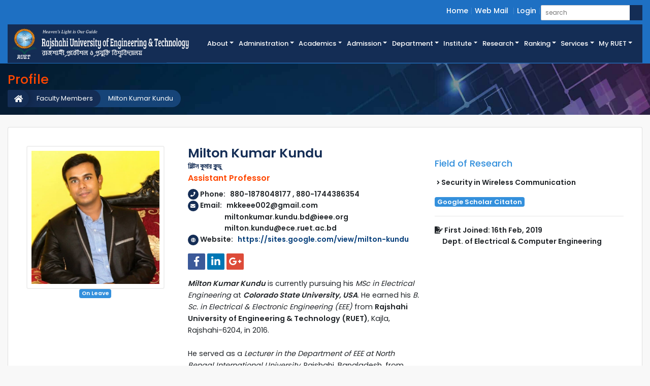

--- FILE ---
content_type: text/html; charset=UTF-8
request_url: https://www.ruet.ac.bd/milton.kumar.kundu
body_size: 13925
content:
<!doctype html>
<html lang="en">
<head>
    <meta http-equiv="Content-Type" content="text/html; charset=utf-8">
    <meta name="viewport" content="width=device-width, initial-scale=1">
    <!-- CSRF Token -->
    <title>RUET-Rajshahi University of Engineering & Technology.</title>
    <meta name="csrf-token" content="9qtpyezmLVnjaM6nWhJq5c4CT19f9GJskwaic3BF">
    <meta name="title" content="RUET-Rajshahi University of Engineering & Technology">
    <meta name="description" content="RUET-Rajshahi University of Engineering & Technology">
    <meta name="keywords" content="Rajshahi University of Engineering & Technology, RUET-Website, RUET-Notice, RUET-Faculty, RUET-Departments,ruet">
    <meta name="author" content="RUET">
    <!-- Scripts -->
    <meta name="facebook-domain-verification" content="z27ajn6l7xz5kqbv984s7dtd005ulu" />

    <link rel="icon" type="image/png" href="https://www.ruet.ac.bd/public/assets/images/favicon.ico">
    <link href="https://www.ruet.ac.bd/public/css/ruet.css" rel="stylesheet">
        <style>
        .top_link_dropdown_menu
        {
            padding: 0px 10px;
            margin:0 !important;
        }
        .top_link_dropdown_menu:hover
        {
            background-color:#395674;
        }
    </style>
   
</head>
<body>
    <!-- Header Starts -->
    <header>
        <div class="header_top_section">
            <div class="container-fluid">
                <div class="row">
                   
                    <div class="col-12 float-right">
                        <ul class="header_top_link login_link">
                            <li><a href="https://www.ruet.ac.bd">Home</a></li>
                           
                            <li><a  href="https://www.gmail.com" target="_blank"  >Web Mail</a>
                            <!--<li><a  href="javascript:void(0)" id="dropdownMenuButton" data-toggle="dropdown">Web Mail <i class="fas fa-caret-down"></i></a>-->
                            <!--<div class="dropdown-menu dropdown-menu-right" aria-labelledby="dropdownMenuButton" style="background:#0f99da">-->
                            <!--    <a class="dropdown-item top_link_dropdown_menu" target="_mail" href="https://mx.ruet.ac.bd/mail/">Teachers & Officers</a>-->
                            <!--    <a class="dropdown-item top_link_dropdown_menu" target="_mail" href="https://accounts.google.com/signin/v2/identifier?continue=https%3A%2F%2Fmail.google.com%2Fmail%2F&service=mail&hd=student.ruet.ac.bd&sacu=1&flowName=GlifWebSignIn&flowEntry=AddSession&fbclid=IwAR3DCMFt0fTYHsq6UrRyNpUCQTONvRLGQ-RlZyc0eXhuawrj2ZcJFYEAZpw">Students</a>-->
                            <!--</div>-->
                            </li>
                            
                            <!--<li><a href="http://dsw.ruet.info/">Student Portal</a></li>-->
                            <!--<li><a href="#footer">Contact</a></li>-->
                                                        <li><a href="https://www.ruet.ac.bd/login">Login</a></li>
                                                        
                            
                            <li class="search_child">
                                <div class="sample one">
                                    <form action="https://www.ruet.ac.bd/search" method="get">
                                        <input placeholder="search" data-validation="length" data-validation-length="min3" type="text" name="query">
                                        <button type="submit" class="btn btn-search"><i class="fas fa-search text-white"></i></button>
                                    </form>
                                </div>

                            </li>
                        </ul>
                    </div>
                </div>
            </div>
        </div>

        <div class="menu_news_section">
            <div class="menu_section">
                <div class="container-fluid">
                    <div class="row menu_logo_bg">
                        <div class="col-xl-3 col-lg-6 col-md-12 col-xs-12 pl-0" id="logo_area">
                            <a href="https://www.ruet.ac.bd">
                                <img class="" src="https://www.ruet.ac.bd/public/assets/images/ruet_website_logo2.png" alt="">
                            </a>
                        </div>
                        <div class="col-xl-9 col-lg-12 col-md-12 col-xs-12" style="border-bottom: 1px solid #234375;">
                            <div id="menu_area" class="menu-area d-flex h-100">
                                <nav class="navbar navbar-light navbar-expand-lg mainmenu">
                                    <button class="navbar-toggler p-0 w-100 text-right menu_collapse" type="button" data-toggle="collapse" data-target="#navbarSupportedContent" >
                                    <!-- <span class="navbar-toggler-icon text-white" style="background-color:#fff"></span> -->
                                        <i class="fas fa-bars text-white" data-toggle="collapse" data-target="#navbarSupportedContent"></i>
                                    </button>
                    
                                    <div class="collapse navbar-collapse" id="navbarSupportedContent">
                                        <ul class="navbar-nav ml-auto">
                                           
                                            <li class="dropdown">
                                                <a class="dropdown-toggle" href="#" id="navbarDropdown" role="button" data-toggle="dropdown" aria-haspopup="true" aria-expanded="false">About</a>
                                                <ul class="dropdown-menu to_right" aria-labelledby="navbarDropdown">
                                                <li><a href="https://www.ruet.ac.bd/page/history">History</a></li>
                                                <li><a href="https://www.ruet.ac.bd/message/mission-vision">Mission & Vision</a></li>
                                                <li><a href="https://www.ruet.ac.bd/page/ruet-act">RUET Act</a></li>
                                                <!--<li><a href="https://www.ruet.ac.bd/list/annual-performance-agreement">APA</a></li>-->
                                                <li><a href="https://www.ruet.ac.bd/page/campus-details">Campus Details</a></li>
                                                <li><a href="https://www.ruet.ac.bd/page/campus-map">Campus Map</a></li>
                                                <li><a href="https://www.ruet.ac.bd/page/ruet-bulletin">RUET Bulletin</a></li>
                                                <!--<li><a href="https://www.ruet.ac.bd/career">Career <span class="text-lowercase">at</span> RUET</a></li>-->
                                                <li><a  href="https://www.jobs.ruet.ac.bd" target="_blank"  >Career <span class="text-lowercase">at</span> RUET</a></li>
                                                <!--<li><a href="https://www.ruet.ac.bd/career">Career <span class="text-lowercase">at</span> RUET</a></li>-->
                                                
                                                </ul>
                                            </li>
                                            <li class="dropdown">
                                                <a class="dropdown-toggle" href="#"  role="button" data-toggle="dropdown">Administration</a>
                                                <ul class="dropdown-menu">
                                                    <li><a href="https://www.ruet.ac.bd/message/chancellor">Chancellor</a></li>
                                                    <li><a href="https://ruet.ac.bd/message/vice-chancellor-8">Vice-Chancellor</a></li>
                                                    
                                                    <li><a href="https://www.ruet.ac.bd/list/university-syndicate-member">University Syndicate</a></li>
                                                    <li class="dropdown">
                                                        <a class="dropdown-toggle" href="#" role="button" data-toggle="dropdown">Statutory Authorities</a>
                                                        <ul class="dropdown-menu">
                                                           <li><a href="https://www.ruet.ac.bd/list/academic-council-2">Academic Council</a></li>
                                                                                                                            <li><a  href="https://www.ruet.ac.bd/section/DSW">Director <span class="text-lowercase">of</span> Students&#039; Welfare(DSW)</a></li>
                                                                                                                            <li><a  href="https://www.ruet.ac.bd/section/P&amp;D">Director <span class="text-lowercase">of</span> Planning and Development(P&amp;D)</a></li>
                                                                                                                            <li><a  href="https://www.ruet.ac.bd/section/R&amp;E">Director <span class="text-lowercase">of</span> Research and Extension(R&amp;E)</a></li>
                                                                                                                            <li><a  href="https://www.ruet.ac.bd/section/IQAC">Director <span class="text-lowercase">of</span> Institutional Quality Assurance Cell(IQAC)</a></li>
                                                                                                                            <li><a  href="https://www.ruet.ac.bd/section/PD%20RUET">Director <span class="text-lowercase">of</span> RUET Further Development Project(PD RUET)</a></li>
                                                                                                                            <li><a  href="https://www.ruet.ac.bd/section/ICT">Director <span class="text-lowercase">of</span> ICT Cell(ICT)</a></li>
                                                                                                                        
                                                            <!--<li><a href="https://www.ruet.ac.bd/list/office-of-the-controller-of-examination">Controller of Examinations</a></li>-->
                                                           
                                                        </ul>
                                                    </li>
                                                    <li class="dropdown">
                                                        <a class="dropdown-toggle" href="#" id="navbarDropdown" role="button" data-toggle="dropdown" aria-haspopup="true" aria-expanded="false">Administrative Offices</a>
                                                        <ul class="dropdown-menu" aria-labelledby="navbarDropdown">
                                                            <li><a href="https://www.ruet.ac.bd/list/office-of-the-vice-chancellor">Office <span class="text-lowercase">of</span> the Vice-Chancellor</a></li>
                                                            <li><a href="https://www.ruet.ac.bd/list/office-of-the-registrar">Office <span class="text-lowercase">of</span> the Registrar</a></li>
                                                            <li><a href="https://www.ruet.ac.bd/list/office-of-the-comptroller">Office <span class="text-lowercase">of</span> the Comptroller</a></li>
                                                            <!--<li><a href="https://www.ruet.ac.bd/list/office-of-the-central-library">Office <span class="text-lowercase">of</span> the Central Library</a></li>-->
                                                            <li><a href="https://www.library.ruet.ac.bd" target="_blank" >Office <span class="text-lowercase">of</span> the Central Library</a></li>
                                                            <li><a href="https://www.ruet.ac.bd/list/office-of-the-chief-engineer">Office <span class="text-lowercase">of</span> the Chief Engineer</a></li>
                        
                                                        </ul>
                                                    </li>
                                                    <!--<li class="dropdown">-->
                                                    <!--    <a class="" href="#" id="navbarDropdown" role="button" data-toggle="modal" data-target="#section_modal">Sections</a>-->
                                                    <!--    -->
                                                        
                                                    <!--</li>-->
                                                    <li><a href="https://www.ruet.ac.bd/list/deans-of-faculties">Deans <span class="text-lowercase">of</span> the Faculties</a></li>
                                                    <li><a href="https://www.ruet.ac.bd/list/heads-of-departments">Heads <span class="text-lowercase">of</span> the Departments</a></li>
                                                    <li><a href="https://www.ruet.ac.bd/list/provosts-of-residential-halls">Provosts <span class="text-lowercase">of</span> the Residential Halls</a></li>
                                                    <!--<li><a href="https://www.ruet.ac.bd/list/other-administrative-officers">Other Administrative Officers</a></li>-->
                                                </ul>
                                            </li>
                                            <li class="dropdown">
                                                <a class="dropdown-toggle" href="#" id="navbarDropdown" role="button" data-toggle="dropdown" aria-haspopup="true" aria-expanded="false">Academics</a>
                                                <ul class="dropdown-menu" aria-labelledby="navbarDropdown">
                                                <li><a href="https://www.ruet.ac.bd/list/academic-council">Academic Council</a></li>
                                                <li><a href="https://www.ruet.ac.bd/page/programs-offered">Programs Offered</a></li>
                                                <li><a href="https://www.ruet.ac.bd/faculty">Faculties</a></li>
                                                <li class="dropdown">
                                                    <a class="dropdown-toggle" href="#" id="navbarDropdown" role="button" data-toggle="dropdown" aria-haspopup="true" aria-expanded="false">Institute</a>
                                                    <ul class="dropdown-menu" aria-labelledby="navbarDropdown">
                                                                                                                    <li><a style="text-transform: none" href="https://www.IEES.ruet.ac.bd">Institute of Energy and Environmental Studies (IEES)</a></li>
                                                                                                               
                                                    </ul>
                                                </li>
                                                <li class="dropdown">
                                                    <a class="" href="#" id="" role="button" data-toggle="modal" data-target="#department_modal">Departments</a>
                                                    

                                                </li>
                                                <li><a href="https://www.ruet.ac.bd/page/study-expenditure">Academic Expenses</a></li>
                                                <li><a href="https://www.ruet.ac.bd/page/transcript-and-degree-certificate">Transcript <span class="text-lowercase">and</span> Degree Certificate Details</a></li>
                                                <li><a href="https://www.ruet.ac.bd/page/holidays">Holidays</a></li>
                                                
                                                </ul>
                                            </li>
                                            <li class="dropdown">
                                                <a class="dropdown-toggle" href="#" id="navbarDropdown" role="button" data-toggle="dropdown" aria-haspopup="true" aria-expanded="false">Admission</a>
                                                <ul class="dropdown-menu" aria-labelledby="navbarDropdown">
                                                <li><a href="https://www.ruet.ac.bd/page/how-to-apply">How to Apply</a></li>
                                                <li><a href="http://admission.ruet.ac.bd/" target="_blank">Undergraduate Admission</a></li>
                                                <li><a href="http://pg.ruet.ac.bd/"" target="_blank">Postgraduate Admission</a></li>
                                                <li><a href="https://www.ruet.ac.bd/page/admission-schedule">Admission Schedule</a></li>
                                                <li><a href="https://www.ruet.ac.bd/page/international-student">International Student</a></li>
                                                <li><a href="https://www.ruet.ac.bd/page/quota">Quota</a></li>
                                                
                                                </ul>
                                            </li>

                                            


                                          
                                            
                                            
                                           
                                            

                                            <li class="dropdown d-none">
                                                <a class="dropdown-toggle" href="#" id="navbarDropdown" role="button" data-toggle="dropdown" aria-haspopup="true" aria-expanded="false">Faculties</a>
                                                <ul class="dropdown-menu" aria-labelledby="navbarDropdown">
                                                                                                            <li class="dropdown">
                                                            <a class="dropdown-toggle" href="#" id="navbarDropdown" role="button" data-toggle="dropdown" aria-haspopup="true" aria-expanded="false">Faculty of Electrical &amp; Computer Engineering</a>
                                                            <ul class="dropdown-menu" aria-labelledby="navbarDropdown">
                                                                                                                                    <li><a href="https://www.EEE.ruet.ac.bd"> <span class="text-lowercase"></span> Electrical &amp; Electronic Engineering (EEE)</a></li>
                                                                                                                                    <li><a href="https://www.CSE.ruet.ac.bd"> <span class="text-lowercase"></span> Computer Science &amp; Engineering (CSE)</a></li>
                                                                                                                                    <li><a href="https://www.ECE.ruet.ac.bd"> <span class="text-lowercase"></span> Electrical &amp; Computer Engineering (ECE)</a></li>
                                                                                                                                    <li><a href="https://www.ETE.ruet.ac.bd"> <span class="text-lowercase"></span> Electronics &amp; Telecommunication Engineering (ETE)</a></li>
                                                                                                                                
                                                            </ul>
                                                        </li>
                                                                                                            <li class="dropdown">
                                                            <a class="dropdown-toggle" href="#" id="navbarDropdown" role="button" data-toggle="dropdown" aria-haspopup="true" aria-expanded="false">Faculty of Civil Engineering</a>
                                                            <ul class="dropdown-menu" aria-labelledby="navbarDropdown">
                                                                                                                                    <li><a href="https://www.CE.ruet.ac.bd"> <span class="text-lowercase"></span> Civil Engineering (CE)</a></li>
                                                                                                                                    <li><a href="https://www.Arch.ruet.ac.bd"> <span class="text-lowercase"></span> Architecture (Arch)</a></li>
                                                                                                                                    <li><a href="https://www.URP.ruet.ac.bd"> <span class="text-lowercase"></span> Urban &amp; Regional Planning (URP)</a></li>
                                                                                                                                    <li><a href="https://www.BECM.ruet.ac.bd"> <span class="text-lowercase"></span> Building Engineering &amp; Construction Management (BECM)</a></li>
                                                                                                                                
                                                            </ul>
                                                        </li>
                                                                                                            <li class="dropdown">
                                                            <a class="dropdown-toggle" href="#" id="navbarDropdown" role="button" data-toggle="dropdown" aria-haspopup="true" aria-expanded="false">Faculty of Mechanical Engineering</a>
                                                            <ul class="dropdown-menu" aria-labelledby="navbarDropdown">
                                                                                                                                    <li><a href="https://www.IPE.ruet.ac.bd"> <span class="text-lowercase"></span> Industrial &amp; Production Engineering (IPE)</a></li>
                                                                                                                                    <li><a href="https://www.CME.ruet.ac.bd"> <span class="text-lowercase"></span> Ceramic &amp; Metallurgical Engineering (CME)</a></li>
                                                                                                                                    <li><a href="https://www.MTE.ruet.ac.bd"> <span class="text-lowercase"></span> Mechatronics Engineering (MTE)</a></li>
                                                                                                                                    <li><a href="https://www.MSE.ruet.ac.bd"> <span class="text-lowercase"></span> Materials Science &amp; Engineering (MSE)</a></li>
                                                                                                                                    <li><a href="https://www.ME.ruet.ac.bd"> <span class="text-lowercase"></span> Mechanical Engineering (ME)</a></li>
                                                                                                                                    <li><a href="https://www.ChE.ruet.ac.bd"> <span class="text-lowercase"></span> Chemical Engineering (ChE)</a></li>
                                                                                                                                
                                                            </ul>
                                                        </li>
                                                                                                            <li class="dropdown">
                                                            <a class="dropdown-toggle" href="#" id="navbarDropdown" role="button" data-toggle="dropdown" aria-haspopup="true" aria-expanded="false">Faculty of Applied Science and Humanities</a>
                                                            <ul class="dropdown-menu" aria-labelledby="navbarDropdown">
                                                                                                                                    <li><a href="https://www.Chem.ruet.ac.bd"> <span class="text-lowercase"></span> Chemistry (Chem)</a></li>
                                                                                                                                    <li><a href="https://www.Math.ruet.ac.bd"> <span class="text-lowercase"></span> Mathematics (Math)</a></li>
                                                                                                                                    <li><a href="https://www.Phy.ruet.ac.bd"> <span class="text-lowercase"></span> Physics (Phy)</a></li>
                                                                                                                                    <li><a href="https://www.Hum.ruet.ac.bd"> <span class="text-lowercase"></span> Humanities (Hum)</a></li>
                                                                                                                                
                                                            </ul>
                                                        </li>
                                                                                                        
                                                </ul>
                                            </li>


                                            <li class="dropdown">
                                                <a class="dropdown-toggle" href="#" id="main_dept" role="button" data-toggle="dropdown" aria-haspopup="true" aria-expanded="false">Department</a>
                                                <ul class="dropdown-menu short_dept_div" aria-labelledby="main_dept">
                                                                                                            <li class="short_dept"><a href="https://www.EEE.ruet.ac.bd">EEE</a></li>
                                                                                                            <li class="short_dept"><a href="https://www.CSE.ruet.ac.bd">CSE</a></li>
                                                                                                            <li class="short_dept"><a href="https://www.ETE.ruet.ac.bd">ETE</a></li>
                                                                                                            <li class="short_dept"><a href="https://www.ECE.ruet.ac.bd">ECE</a></li>
                                                                                                            <li class="short_dept"><a href="https://www.CE.ruet.ac.bd">CE</a></li>
                                                                                                            <li class="short_dept"><a href="https://www.URP.ruet.ac.bd">URP</a></li>
                                                                                                            <li class="short_dept"><a href="https://www.Arch.ruet.ac.bd">Arch</a></li>
                                                                                                            <li class="short_dept"><a href="https://www.BECM.ruet.ac.bd">BECM</a></li>
                                                                                                            <li class="short_dept"><a href="https://www.ME.ruet.ac.bd">ME</a></li>
                                                                                                            <li class="short_dept"><a href="https://www.IPE.ruet.ac.bd">IPE</a></li>
                                                                                                            <li class="short_dept"><a href="https://www.CME.ruet.ac.bd">CME</a></li>
                                                                                                            <li class="short_dept"><a href="https://www.MTE.ruet.ac.bd">MTE</a></li>
                                                                                                            <li class="short_dept"><a href="https://www.MSE.ruet.ac.bd">MSE</a></li>
                                                                                                            <li class="short_dept"><a href="https://www.ChE.ruet.ac.bd">ChE</a></li>
                                                                                                            <li class="short_dept"><a href="https://www.Chem.ruet.ac.bd">Chem</a></li>
                                                                                                            <li class="short_dept"><a href="https://www.Math.ruet.ac.bd">Math</a></li>
                                                                                                            <li class="short_dept"><a href="https://www.Phy.ruet.ac.bd">Phy</a></li>
                                                                                                            <li class="short_dept"><a href="https://www.Hum.ruet.ac.bd">Hum</a></li>
                                                                                                       
                
                                                </ul>
                                            </li>
                                            
                                            
                                            <li class="dropdown">
                                                <a class="dropdown-toggle" href="#" id="navbarDropdown" role="button" data-toggle="dropdown" aria-haspopup="true" aria-expanded="false">Institute</a>
                                                <ul class="dropdown-menu" aria-labelledby="navbarDropdown">
                                                                                                        <li><a href="https://www.IEES.ruet.ac.bd">IEES</a></li>
                                                                                                       
                                                </ul>
                                            </li>
                                            <li class="dropdown">
                                                <a class="dropdown-toggle" href="#" id="navbarDropdown" role="button" data-toggle="dropdown" aria-haspopup="true" aria-expanded="false">Research</a>
                                                <ul class="dropdown-menu" aria-labelledby="navbarDropdown">
                                               
                                                <li><a href="https://jeas.ruet.ac.bd/">Journal of Engineering and Applied Science (JEAS)</a></li>
                                                
                                                
                                                <li><a href="https://www.ruet.ac.bd/publications">All Publications <span class="text-lowercase">of</span> Academics</a></li>
                                                <li><a href="https://www.ruet.ac.bd/research_area">Research Areas <span class="text-lowercase">of </span> Academics</a></li>
                                                <li><a href="https://www.ruet.ac.bd/mou-collaboration">MoU/Collaboration</a></li>
                                                <li><a href="https://www.ruet.ac.bd/section/R&amp;E">Research & Extension</a></li>
                                                <li><a href="https://www.ruet.ac.bd/page/research-area">Research Area</a></li>
                                               
                                                <li><a href="https://www.ruet.ac.bd/page/research-campus-initiatives">Campus Initiatives</a></li>
                                                
                                                
                                                <li><a href="https://www.ruet.ac.bd/page/research-mission">Research Mission</a></li>
                                                
                                                
                                                
                                                
                                                <li><a href="https://www.ruet.ac.bd/page/research-ethics">Research & Ethics</a></li> 
                                                <!-- <li><a href="https://www.ruet.ac.bd/page/featured-research-centers">Featured Research Center</a></li> -->
                                                 <li><a href="https://www.ruet.ac.bd/page/research-overview">Research Overviews</a></li>
                                                </ul>
                                          
                                            
                                            </li>
                                            
                                            <li class="dropdown">
                                            <a class="dropdown-toggle" href="#" id="navbarDropdown" role="button" data-toggle="dropdown" aria-haspopup="true" aria-expanded="false">Ranking</a>
        
                                                <ul class="dropdown-menu" aria-labelledby="navbarDropdown">
                                              
                                               <li> <a href="https://www.ruet.ac.bd/page/qs" role="button"  aria-haspopup="true" aria-expanded="false">Ranking</a></li>
                                              
                                                
                                            </ul>
                                            </li>
                                            
                                            
                                             <li class="dropdown">
                                            <a class="dropdown-toggle" href="#" id="navbarDropdown" role="button" data-toggle="dropdown" aria-haspopup="true" aria-expanded="false">Services</a>
        
                                                <ul class="dropdown-menu" aria-labelledby="navbarDropdown">
                                              
                                               <li> <a href="https://ruet.ac.bd/page/services-1" role="button"  aria-haspopup="true" aria-expanded="false">Online Services</a></li>
                                              
                                                
                                            </ul>
                                            </li>
           

                                            <li class="nav-item dropdown has-mega-menu" style="position:static;">
                                                <a class="nav-link dropdown-toggle text-white" data-toggle="dropdown" href="#" role="button" aria-haspopup="true" aria-expanded="false"> My RUET</a>

                                                <div class="dropdown-menu mega-dropdown" style="width:100%">
                                                    <div class="container py-3">
                                                        <div class="row w-100">
                                                            
                                                            <div class="col-md-3">
                                                                <span class="head_section">Quick Search</span>
                                                                <a class="mega-menu-item dropdown-item" href="https://www.ruet.ac.bd/teacher"><i class="font_size12 fas fa-angle-right"></i>&nbsp;Faculty Members</a>

                                                                <a class="mega-menu-item dropdown-item" href="https://www.ruet.ac.bd/teacher_list"><i class="font_size12 fas fa-angle-right"></i>&nbsp;Faculty Short Info</a>
                                                                <a class="mega-menu-item dropdown-item" href="https://www.ruet.ac.bd/staff"><i class="font_size12 fas fa-angle-right"></i>&nbsp;Officer & Staff</a>
                                                                <a class="mega-menu-item dropdown-item" href="https://www.ruet.ac.bd/staff_list"><i class="font_size12 fas fa-angle-right"></i>&nbsp;Officer & Staff Contact Info</a>
                                                                <a class="mega-menu-item dropdown-item" href="https://www.ruet.ac.bd/notice"><i class="font_size12 fas fa-angle-right"></i>&nbsp;Notice List</a>
                                                                <a class="mega-menu-item dropdown-item" href="https://www.ruet.ac.bd/all-vice-chancellor"><i class="font_size12 fas fa-angle-right"></i>&nbsp;All Vice-Chancellor List</a>
                                                                <a class="mega-menu-item dropdown-item" href="https://www.gmail.com" target="_blank"><i class="font_size12 fas fa-angle-right"></i>&nbsp;Web Mail</a>
                                                                
                                                               
                                                            </div>
                                                            <div class="col-md-3">
                                                                <span class="head_section">Important Link</span>
                                                                <a class="mega-menu-item dropdown-item" href="https://www.ruet.ac.bd/gallery"><i class="font_size12 fas fa-angle-right"></i>&nbsp;RUET Gallery</a>
                                                                <a class="mega-menu-item dropdown-item" href="https://www.ruet.ac.bd/n_o_c"><i class="font_size12 fas fa-angle-right"></i>&nbsp;NOC</a>
                                                                <a class="mega-menu-item dropdown-item" href="https://www.ruet.ac.bd/leave_release_order"><i class="font_size12 fas fa-angle-right"></i>&nbsp;Release / Leave Order</a>
                                                                <a class="mega-menu-item dropdown-item" href="https://www.ruet.ac.bd/tender"><i class="font_size12 fas fa-angle-right"></i>&nbsp;Tender</a>
                                                                <!--<a class="mega-menu-item dropdown-item" href="https://www.ruet.ac.bd/career"><i class="font_size12 fas fa-angle-right"></i>&nbsp;Career</a>-->
                                                                <a class="mega-menu-item dropdown-item" href="https://jobs.ruet.ac.bd" target="_blank"><i class="font_size12 fas fa-angle-right"></i>&nbsp;Career</a>
                                                                <a class="mega-menu-item dropdown-item" href="https://www.ruet.ac.bd/mou-collaboration"><i class="font_size12 fas fa-angle-right"></i>&nbsp;MoU/Collaboration</a>
                                                                <!--<a class="mega-menu-item dropdown-item" href="http://dsw.ruet.info/"><i class="font_size12 fas fa-angle-right"></i>&nbsp;DSW</a>-->
                                                                <a class="mega-menu-item dropdown-item" href="https://www.ruet.ac.bd/section/DSW"><i class="font_size12 fas fa-angle-right"></i>&nbsp;DSW</a>
                                                                <a class="mega-menu-item dropdown-item" href="https://www.ruet.ac.bd/section/R&amp;E"><i class="font_size12 fas fa-angle-right"></i>&nbsp;DRE</a>
                                                                <a class="mega-menu-item dropdown-item" href=" https://ruet.ac.bd/public/storage/files/citizen-charter_1593866223.pdf"><i class="font_size12 fas fa-angle-right"></i>&nbsp;Citizen Charter</a>
                                                            </div>
                                                            <div class="col-md-6">
                                                                <span class="head_section">Facilities</span>
                                                                <div class="row">
                                                                    <div class="col-md-6">
                                                                        <a class="mega-menu-item dropdown-item" href="https://www.ruet.ac.bd/page/accommodation"><i class="font_size12 fas fa-angle-right"></i>&nbsp;Accommodation</a>
                                                                        <a class="mega-menu-item dropdown-item" href="https://www.ruet.ac.bd/page/auditorium"><i class="font_size12 fas fa-angle-right"></i>&nbsp;Auditorium</a>
                                                                        <a class="mega-menu-item dropdown-item" href="https://www.ruet.ac.bd/section_details/central-computer-center"><i class="font_size12 fas fa-angle-right"></i>&nbsp;Central Computer Center</a>
                                                                        <a class="mega-menu-item dropdown-item" href="https://www.ruet.ac.bd/page/canteen-cafeteria"><i class="font_size12 fas fa-angle-right"></i>&nbsp;Canteen & Cafeteria</a>
                                                                        <!--<a class="mega-menu-item dropdown-item" href="https://www.ruet.ac.bd/list/office-of-the-central-library"><i class="font_size12 fas fa-angle-right"></i>&nbsp;Central Library</a>-->
                                                                        <a class="mega-menu-item dropdown-item" href="https://www.library.ruet.ac.bd" target="_blank" ><i class="font_size12 fas fa-angle-right"></i>&nbsp;Central Library</a>
                                                                        <a class="mega-menu-item dropdown-item" href="https://www.ruet.ac.bd/page/campus-security"><i class="font_size12 fas fa-angle-right"></i>&nbsp;Campus Security</a>
                                                                        
                                                                        
                                                                    </div>

                                                                    <div class="col-md-6">
                                                                        
                                                                        
                                                                        <a class="mega-menu-item dropdown-item" href="https://www.ruet.ac.bd/section_details/medical-center"><i class="font_size12 fas fa-angle-right"></i>&nbsp;Medical Centre</a>
                                                                        <a class="mega-menu-item dropdown-item" href="https://www.ruet.ac.bd/page/physical-education"><i class="font_size12 fas fa-angle-right"></i>&nbsp;Physical Education</a>
                                                                        
                                                                        <a class="mega-menu-item dropdown-item" href="https://www.ruet.ac.bd/page/postal-banking"><i class="font_size12 fas fa-angle-right"></i>&nbsp;Postal & Banking</a>
                                                                        <a class="mega-menu-item dropdown-item" href="https://www.ruet.ac.bd/page/video-conference-hall"><i class="font_size12 fas fa-angle-right"></i>&nbsp;Video Conf. Hall</a>
                                                                        <a class="mega-menu-item dropdown-item" href="https://www.ruet.ac.bd/page/transportation"><i class="font_size12 fas fa-angle-right"></i>&nbsp;Transport</a>
                                                                    </div>
                                                                </div>
                                                               
                                                            </div>
                                                            
                                                        </div>
                                                    </div>
                                                </div>
                                            </li>
                                        </ul>
                                    </div>
                                </nav>
                            </div>
                        </div>
                    </div>
                                    </div>
            </div>
        </div>
        
        
    </header>
   
    <!-- Header End -->

    <!-- Breadcrumb starts -->
    
                    <section class="parallax_headline page_headline">
		<div class="container-fluid">
			<h3 class="alumni_headline">Profile</h3>
			<div id="cmb_breadcrumb">
				<ul>
					
													<li class="active"><a href="javascript:void(0)">Milton Kumar Kundu</a></li>
												
					
																				<li><a href="https://www.ruet.ac.bd/teacher">Faculty Members</a></li>
																			
					
																				<li><a href="https://www.ruet.ac.bd"><i class="fa fa-home font_size11"></i></a></li>
																			
									</ul>
			</div>
		</div>
	</section>

                
    
    <!-- Content Starts-->
    <div class="container-fluid mt-4 mb-4">
      <div class="card faculty_details">
        <div class="card-body">
                    <div class="row p-3 mb-4">
              <div class="col-lg-3 rounded profile_pic_div text-center">
                <img src="/public/storage/profile/photo7.jpg" class="p-2 mw-100 rounded" alt="">
                                  
                                      <span class="badge badge-primary d-block m-auto py-1" style="width: fit-content">On Leave</span>
                                                </div>
              <div class="col-lg-5">
                <h3 class="professor_name pl-3">Milton Kumar Kundu</h3>
                <h6 class="professor_name pl-3">মিল্টন কুমার কুন্ডু</h6>
                <p class="pl-3 font_size16 professor_designation mb-0">Assistant Professor</p>
                                

                <ul class="teacher_contact pl-3 mt-2">
                                                      <li><i class="fa fa-phone round_icon"></i>&nbsp;Phone: &nbsp; 880-1878048177                     , 880-1744386354
                  </li>
                                                      
                  <li><i class="fa fa-envelope round_icon"></i>&nbsp;Email: &nbsp; mkkeee002@gmail.com
                  </li>
                                    <li class="d-flex ml-4 pl-5">
                                                              miltonkumar.kundu.bd@ieee.org
                      <br>
                                           milton.kundu@ece.ruet.ac.bd
                      <br>
                                      </li>
                                    
                                    <li><i class="fa fa-globe round_icon"></i>&nbsp;Website: &nbsp; <a target="_website" href="https://sites.google.com/view/milton-kundu">https://sites.google.com/view/milton-kundu</a></li>
                  
                </ul>

                <ul class="faculty_social pl-3">
                                    <a href="https://www.facebook.com/milton.kundu.12" target="_social" class="hvr-float-shadow"><i class="fab fa-facebook-f"></i></a>
                                                                        <a href="https://www.linkedin.com/in/milton-kumar-kundu-759703121/" target="_social" class="hvr-float-shadow"><i class="fab fa-linkedin-in"></i></a>
                                                      <a href="https://scholar.google.com/citations?user=tf5HLMsAAAAJ&amp;hl=en" target="_social" class="hvr-float-shadow"><i class="fab fa-google-plus-g"></i></a>
                                  </ul>

                <span class="teacher_short_desc my-2 d-block pl-3"><strong><em>Milton Kumar Kundu</em></strong> is currently pursuing his <em>MSc in Electrical Engineering</em> at <em><strong>Colorado State University, USA</strong></em>. He earned his <em>B. Sc. in Electrical &amp; Electronic Engineering (EEE)</em> from <strong>Rajshahi University of Engineering &amp; Technology (RUET)</strong>, Kajla, Rajshahi-6204, in 2016.<br><br>He served as a <em>Lecturer in the Department of EEE at North Bengal International University</em>, Rajshahi, Bangladesh, from May 20, 2017, to February 14, 2019, and subsequently in the <em>Department of Electrical &amp; Computer Engineering (ECE) at RUET</em> from February 16, 2019, to May 31, 2021. Currently, he holds the position of <em>Assistant Professor (on-leave) at the Dept. of ECE, RUET,</em> since May 31, 2021. Additionally, he served as the Advisor of the IEEE RUET Industry Applications Society (IAS) Student Branch Chapter. His research interests revolve around the security in Radio Frequency/Free Space Optical/Underwater Optical Wireless Communication networks, multicast technology with different relaying techniques for 5G communication and beyond, and satellite communication for Deep Space Networks (DSN).
<br>
<br>Mr. M. K. Kundu has received several accolades, including the <em>2nd runner-up award in the regional Mathematical Olympiad and the EEE Association Award (Student of the Year Award) from RUET</em> for his outstanding academic performance in the 3rd-year examinations during his pursuit of a B. Sc. engineering degree. Furthermore, he has been honored with <em>two Best Paper Awards</em> for separate research papers from <em>IEEE Region 10 Symposium (TENSYMP 2020) and IEEE 3rd International Conference on Telecommunication and Photonics (ICTP 2019)</em>.</span>
              </div>

              <div class="col-lg-4 mt-4">
                                <h5 class="text-primary font_weight500">Field of Research</h5>
                <ul class="teacher_sp mt-3 pl-1">
                                      <li><i class="fas fa-angle-right font_size12"></i>&nbsp;Security in Wireless Communication</li>
                                  </ul>
                                                                <a href="https://scholar.google.com/citations?user=tf5HLMsAAAAJ&amp;hl=en" class=""><span class="badge badge-primary font_size13">Google Scholar Citaton</span></a>
                                                <hr>

                <ul class="teacher_contact pl-0">
                  <li><i class="fas fa-file-signature font_size14"></i>&nbsp;First Joined:  16th Feb, 2019 </li>
                  <li>&nbsp;&nbsp;&nbsp;&nbsp;&nbsp;Dept. of Electrical &amp; Computer Engineering</li>

                </ul>
              </div>

              <div class="col-md-3 bg-white">
              
              </div>
          </div>
                  </div>
      </div>
    </div>

        <div class="container-fluid mt-4 mb-4">
      <div class="card position_education">
        <div class="card-body">
          <div class="row mb-4">
            <div class="col-lg-6 border-right p-3">
              <h4 class="title">Position</h4>
                <ul class="timeline">
                                                      <li>
                    <a class="designation" href="javascript:void(0)">Assistant Professor</a>
                    <a href="javascript:void(0)" class="date float-right">31 May, 21 to                       Present
                    </a>
                                          <p>Electrical &amp; Computer Engineering</p>
                                        
                    <p>Rajshahi University of Engineering &amp; Technology</p>
                  </li>
                                     <li>
                    <a class="designation" href="javascript:void(0)">Lecturer</a>
                    <a href="javascript:void(0)" class="date float-right">16 Feb, 19 to                       31 May, 21
                      </a>
                                          <p>Electrical &amp; Computer Engineering</p>
                                        
                    <p>Rajshahi University of Engineering &amp; Technology</p>
                  </li>
                                                        
                </ul>
            </div>

            <div class="col-lg-6 p-3">
              <h4 class="title">Education</h4>
                <ul class="timeline">
                                                      <li>
                    <a class="designation" href="javascript:void(0)">B. Sc. in EEE</a>
                    <a href="javascript:void(0)" class="date float-right">2016</a>
                    <p>Rajshahi University of Engineering &amp; Technology</p>
                  </li>
                                     <li>
                    <a class="designation" href="javascript:void(0)">HSC</a>
                    <a href="javascript:void(0)" class="date float-right">2011</a>
                    <p>Adil Uddin College</p>
                  </li>
                                     <li>
                    <a class="designation" href="javascript:void(0)">SSC</a>
                    <a href="javascript:void(0)" class="date float-right">2009</a>
                    <p>Langalbandh High School</p>
                  </li>
                                      
                 
                </ul>
            </div>

          </div>
        </div>
      </div>
    </div>
    

        <div class="container-fluid mt-4 mb-4">
      <div class="card more_about">
        <div class="card-header p-0">
          <h5 style="line-height: 2em" class="float-left mb-0 pl-2 font_weight400">More about <span class="highlight_text_color font_size20 font_weight500">Milton Kumar Kundu</span></h5>
          <span class="float-right">
            <ul class="nav nav-tabs" id="more_about_tab" role="tablist">
                <li class="nav-item">
                  <a class="nav-link active" id="home-tab" data-toggle="tab" href="#home" role="tab" aria-controls="home"
                      aria-selected="true">Publication</a>
                </li>
     
                <li class="nav-item">
                  <a class="nav-link" id="award-tab" data-toggle="tab" href="#award" role="tab" aria-controls="award"
                      aria-selected="false">Award/Recognization</a>
                </li>
                <li class="nav-item">
                  <a class="nav-link" id="scholarship-tab" data-toggle="tab" href="#scholarship" role="tab" aria-controls="scholarship"
                      aria-selected="false">Fellowship/Scholarship</a>
                </li>
                <li class="nav-item">
                  <a class="nav-link" id="prof_act-tab" data-toggle="tab" href="#prof_act" role="tab" aria-controls="prof_act"
                      aria-selected="false">Professional Activities</a>
                </li>

                <li class="nav-item">
                  <a class="nav-link" id="admin_exp-tab" data-toggle="tab" href="#admin_exp" role="tab" aria-controls="admin_exp"
                      aria-selected="false">Students</a>
                </li>

                <li class="nav-item">
                  <a class="nav-link" id="extra-tab" data-toggle="tab" href="#extra" role="tab" aria-controls="extra"
                      aria-selected="false">Others</a>
                </li>
                
            </ul>
          </span>
        </div>
        <div class="card-body">
        <div class="tab-content" id="myTabContent" style="border: none;padding: 10px 0px;">
               <div class="tab-pane show active" id="home" role="tabpanel" aria-labelledby="home-tab">
                  
                  <div class="row m-auto publication_counter text-center">

                    <div class="col-xl-3 col-lg-4 col-md-6 m-auto">
                      <div class="card red_block publication_block p-3">
                        <div class="row">
                          <div class="col-6 border-right m-auto">
                            <span class="d-inline-block font_size20 text primary_color">Book / Book Chapter</span>
                          </div>
                          <div class="col-6">
                            <span class="d-block font_size25 icon"><i class="fa fa-book"></i></span>
                            <span class="d-block font_size25 number">0</span>
                          </div>
                        </div>
                      </div>
                    </div>

                    <div class="col-xl-3 col-lg-4 col-md-6 m-auto">
                      <div class="card blue_block publication_block p-3">
                        <div class="row">
                          <div class="col-6 border-right m-auto">
                            <span class="d-inline-block font_size20 text">Journal Articles</span>
                          </div>
                          <div class="col-6">
                            <span class="d-block font_size25 icon"><i class="fas fa-user-edit"></i></span>
                            <span class="d-block font_size25 number">3</span>
                          </div>
                        </div>
                      </div>
                    </div>
                    <div class="col-xl-3 col-lg-4 col-md-6 m-auto">
                      <div class="card green_block publication_block p-3">
                        <div class="row">
                          <div class="col-6 border-right m-auto">
                            <span class="d-inline-block font_size20 text">Conference Papers</span>
                          </div>
                          <div class="col-6">
                            <span class="d-block font_size25 icon"><i class="fa fa-users"></i></span>
                            <span class="d-block font_size25 number">24</span>
                          </div>
                        </div>
                      </div>
                    </div>
                  </div>
                  <div class="d-block text-right">
                    <a class="p-2 d-inline-block text-center badge badge-primary font_size16" href="https://www.ruet.ac.bd/milton.kumar.kundu/bibliography_text">Standard List of Bibliography</a>
                  </div>
                  <div class="row">
                    <div class="col-md-12 ov_x_scroll">
                      <table class="table table-striped table-bordered d_table" style="width:100%">
                        <thead>
                          <tr>
                            <td class="font_weight500">SL</td>
                            <td class="font_weight500">Authors</td>
                            <td class="font_weight500">Title</td>
                            <td class="font_weight500">Publisher Details</td>
                            
                            <td class="font_weight500">Publication Year</td>
                            <td class="font_weight500">Type</td>
                          </tr>
                        </thead>
                        <tbody>
                                                                                  <tr>
                              <td>1</td>
                              <td>A. S. M. Badrudduza, M. Z. I. Sarkar, and M. K. Kundu</td>
                              <td class="font-italic"><a href="https://www.sciencedirect.com/science/article/abs/pii/S1874490720302548">Enhancing security in multicasting through correlated Nakagami-m fading channels with opportunistic relaying</a></td>
                              <td>Physical Communication, Elsevier</td>
                              
                              <td>2020</td>
                              <td>Journal</td>
                            </tr>
                                                        <tr>
                              <td>2</td>
                              <td>Noor Ahmad Sarker, A. S. M. Badrudduza, S.M. Riazul Islam, Sheikh Habibul Islam, IMRAN SHAFIQUE ANSARI, Milton Kumar Kundu, MST. FATEHA SAMAD, Md. Biplob Hossain, Heejung Yu</td>
                              <td class="font-italic"><a href="">Secrecy Performance Analysis of Mixed Hyper-Gamma and Gamma-Gamma Cooperative Relaying System</a></td>
                              <td>IEEE Access</td>
                              
                              <td>2020</td>
                              <td>Journal</td>
                            </tr>
                                                        <tr>
                              <td>3</td>
                              <td>Md. Ibrahim, Md. Zahurul Islam Sarkar, A. S. M. Badrudduza, Milton Kumar Kundu, Shithi Dev</td>
                              <td class="font-italic"><a href="">Impact of Correlation on the Security in Multicasting through κ − µ Shadowed Fading Channels</a></td>
                              <td>IEEE TENSYMP (2020 IEEE Region 10 Symposium)</td>
                              
                              <td>2020</td>
                              <td>Conference</td>
                            </tr>
                                                        <tr>
                              <td>4</td>
                              <td>Sanjeeda Afrose Priya, Milton Kumar Kundu, Zerin Nusrat, A. S. M. Badrudduza, Md. Zahurul Islam Sarkar</td>
                              <td class="font-italic"><a href="">Secure Wireless Multicasting over α-η-µ Fading Channel</a></td>
                              <td>IEEE TENSYMP (2020 IEEE Region 10 Symposium)</td>
                              
                              <td>2020</td>
                              <td>Conference</td>
                            </tr>
                                                        <tr>
                              <td>5</td>
                              <td>Md. Shakhawat Hossen, A. S. M. Badrudduza, Abu Hanif, Milton Kumar Kundu, Md. Zahurul Islam Sarkar</td>
                              <td class="font-italic"><a href="">Secrecy Performance of Multicasting over Shadowed Rician Fading Channel</a></td>
                              <td>IEEE TENSYMP (2020 IEEE Region 10 Symposium)</td>
                              
                              <td>2020</td>
                              <td>Conference</td>
                            </tr>
                                                        <tr>
                              <td>6</td>
                              <td>Zerin Nusrat, Milton Kumar Kundu, Sanjeeda Afrose Priya, A. S. M. Badrudduza, Md. Zahurul Islam Sarkar</td>
                              <td class="font-italic"><a href="">Multicast Security at the Physical Layer over Hyper Gamma Fading Channel</a></td>
                              <td>IEEE TENSYMP (2020 IEEE Region 10 Symposium)</td>
                              
                              <td>2020</td>
                              <td>Conference</td>
                            </tr>
                                                        <tr>
                              <td>7</td>
                              <td>Abu Hanif. A. S. M. Badrudduza, Md. Shakhawat Hossen, Milton Kumar Kundu, Md. Zahurul Islam Sarkar Sarkar</td>
                              <td class="font-italic"><a href="">Secrecy Performance Analysis over Inverse Gamma Composite Multicast Fading Channels</a></td>
                              <td>IEEE TENSYMP (2020 IEEE Region 10 Symposium)</td>
                              
                              <td>2020</td>
                              <td>Conference</td>
                            </tr>
                                                        <tr>
                              <td>8</td>
                              <td>Md. Minul Islam Shovon, Mahammed Kamruzzaman, Milton Kumar Kundu</td>
                              <td class="font-italic"><a href="">Recognition of Handwritten Bangla Number Using Multi Layer Convolutional Neural Network</a></td>
                              <td>IEEE TENSYMP (2020 IEEE Region 10 Symposium)</td>
                              
                              <td>2020</td>
                              <td>Conference</td>
                            </tr>
                                                        <tr>
                              <td>9</td>
                              <td>Sheikh Habibul Islam, ASM Badrudduza, SM Riazul Islam, Fardin Ibne Shahid, Imran Shafique Ansari, Milton Kumar Kundu, Subarto Kumar Ghosh, Md Biplob Hossain, ASM Sanwar Hosen, Gi Hwan Cho</td>
                              <td class="font-italic"><a href="https://ieeexplore.ieee.org/abstract/document/9103554">On Secrecy Performance of Mixed Generalized Gamma and Málaga RF-FSO Variable Gain Relaying Channel</a></td>
                              <td>IEEE Access</td>
                              
                              <td>2020</td>
                              <td>Journal</td>
                            </tr>
                                                        <tr>
                              <td>10</td>
                              <td>A. S. Sumona, M. K. Kundu, A. S. M. Badrudduza, and M. Z. I. Sarkar</td>
                              <td class="font-italic"><a href="">Security Against Multiple Eavesdroppers for Multicasting Over Nakagami-q Fading Channel</a></td>
                              <td>3rd International Conference on Electrical, Computer and Telecommunication Engineering (ICECTE 2019)</td>
                              
                              <td>2019</td>
                              <td>Conference</td>
                            </tr>
                                                        <tr>
                              <td>11</td>
                              <td>M. K. Kundu, S. Shabab, and A. S. M. Badrudduza</td>
                              <td class="font-italic"><a href="https://ieeexplore.ieee.org/abstract/document/9041729/?casa_token=zGVvt56PSjEAAAAA:w0LfpaGfttGkKI03iSKXHqqzmKkvhXUXvMqsoo3oqvZNoQyYRcJ4tTyhhqpgV93w8mbJXKAO8IOwNg">Information Theoretic Security over α-µ / α-µ Composite Multipath Fading Channel</a></td>
                              <td>2019 IEEE International Conference on Telecommunications and Photonics (ICTP)</td>
                              
                              <td>2019</td>
                              <td>Conference</td>
                            </tr>
                                                        <tr>
                              <td>12</td>
                              <td>M. K. Kundu , A. S. Sumona,  A. S. M. Badrudduza, and S. Shabab</td>
                              <td class="font-italic"><a href="https://ieeexplore.ieee.org/abstract/document/9064863/?casa_token=jYvuh9fd8DQAAAAA:z58W3KJrkNzRfaAgHLViHPnMcVIqD_tJZKgc4hvgnVpUJ7KGC8JVRKO43DQXZay8fSEdLlWHhUf-ZA">Analysis of Secrecy Performance over Correlated η-μ Fading Channels</a></td>
                              <td>IEEE International Conference on Signal Processing, Information, Communication and Systems 2019 (SPICSCON)</td>
                              
                              <td>2019</td>
                              <td>Conference</td>
                            </tr>
                                                        <tr>
                              <td>13</td>
                              <td>M. K. Kundu , A. S. M. Badrudduza, M. Z. I. Sarkar, and D. K. Sarkar</td>
                              <td class="font-italic"><a href="https://ieeexplore.ieee.org/document/9036571">Secure Wireless Multicasting with Mixture Gamma Distribution for Generalized-K Fading Channels</a></td>
                              <td>2019 International Conference on Computer, Communication, Chemical, Materials and Electronic Engineering (IC4ME2)</td>
                              
                              <td>2019</td>
                              <td>Conference</td>
                            </tr>
                                                        <tr>
                              <td>14</td>
                              <td>Z. Nusrat, M. K. Kundu, A. S. M. Badrudduza, and M. Z. I. Sarkar</td>
                              <td class="font-italic"><a href="">Information-Theoretic Security in Hyper Gamma Fading Channel</a></td>
                              <td>3rd International Conference on Electrical, Computer and Telecommunication Engineering (ICECTE 2019)</td>
                              
                              <td>2019</td>
                              <td>Conference</td>
                            </tr>
                                                        <tr>
                              <td>15</td>
                              <td>A. S. M. Badrudduza, and M. K. Kundu</td>
                              <td class="font-italic"><a href="https://ieeexplore.ieee.org/abstract/document/9085488/?casa_token=I3HMcvuVPUgAAAAA:sqKcWDa5Hm_0jk9_mFD8uc_UteAb1Y9YonFLBW97_wEZoeMVCcgOoflKoiQygwrQJ6WQ3Yb-d91ycQ">Enhancing Security in Wireless Multicasting over κ − µ Fading Channel</a></td>
                              <td>22nd International Conference on Computer and Information Technology (ICCIT2019)</td>
                              
                              <td>2019</td>
                              <td>Conference</td>
                            </tr>
                                                        <tr>
                              <td>16</td>
                              <td>A. S. M. Badrudduza, S. M. S. Shahriyer, M. K. Kundu, and S. Shabab</td>
                              <td class="font-italic"><a href="https://ieeexplore.ieee.org/abstract/document/9041722/?casa_token=Pr3f6f37-q4AAAAA:b4KSth-J3xF-roSDIu-ylT5iGhc1LpyokuXMmLTtfLJQsk1mAhyYL3kQr9GjUDVR_rj5gIaN2rkexw">Enhancement of Secrecy Multicast Capacity over κ-µ Shadowed Fading Channel</a></td>
                              <td>2019 IEEE International Conference on Telecommunications and Photonics (ICTP)</td>
                              
                              <td>2019</td>
                              <td>Conference</td>
                            </tr>
                                                        <tr>
                              <td>17</td>
                              <td>S. M. S. Shahriyer, A. S. M. Badrudduza, M. A. A. Masrur, M. K. Kundu, and M. Z. I. Sarkar</td>
                              <td class="font-italic"><a href="">Secure Wireless Multicasting Over Generalized Gamma Fading Channels</a></td>
                              <td>3rd International Conference on Electrical, Computer and Telecommunication Engineering (ICECTE 2019)</td>
                              
                              <td>2019</td>
                              <td>Conference</td>
                            </tr>
                                                        <tr>
                              <td>18</td>
                              <td>A. S. M. Nafis, A. S. M. Badrudduza, M. Z. Iqbal, M. K. Kundu, and M. Z. I. Sarkar</td>
                              <td class="font-italic"><a href="">Performance Analysis of Multiple Branch κ–µ Fading Wireless Channel” in 3rd International Conference on Electrical, Computer and Telecommunication Engineering (ICECTE 2019)</a></td>
                              <td>3rd International Conference on Electrical, Computer and Telecommunication Engineering (ICECTE 2019)</td>
                              
                              <td>2019</td>
                              <td>Conference</td>
                            </tr>
                                                        <tr>
                              <td>19</td>
                              <td>M. L. Akter, M. I. Rumman, M. K. Kundu, M. Z. I. Sarkar, and A. S. M. Badrudduza</td>
                              <td class="font-italic"><a href="">Security Analysis in Correlated Nakagami-m Fading Channels with Diversity Combining</a></td>
                              <td>3rd International Conference on Electrical, Computer and Telecommunication Engineering (ICECTE 2019)</td>
                              
                              <td>2019</td>
                              <td>Conference</td>
                            </tr>
                                                        <tr>
                              <td>20</td>
                              <td>A. Hanif, A. S. M. Badrudduza, M. S. Hossen, M. K. Kundu, and M. Z. I. Sarkar</td>
                              <td class="font-italic"><a href="">Secure Outage Performance Analysis of Multicasting Through α − µ Fading Channel</a></td>
                              <td>3rd International Conference on Electrical, Computer and Telecommunication Engineering (ICECTE 2019)</td>
                              
                              <td>2019</td>
                              <td>Conference</td>
                            </tr>
                                                        <tr>
                              <td>21</td>
                              <td>S. Shabab, E. A. Ritu, M. Z. I. Sarkar, A. S. M. Badrudduza, and M. K. Kundu</td>
                              <td class="font-italic"><a href="">Performance Comparison of Opportunistic Relaying in Nakagami-m and Rician-k Fading Channels Focusing on Wireless Security</a></td>
                              <td>3rd International Conference on Electrical, Computer and Telecommunication Engineering (ICECTE 2019)</td>
                              
                              <td>2019</td>
                              <td>Conference</td>
                            </tr>
                                                        <tr>
                              <td>22</td>
                              <td>A. S. M. Badrudduza, M. Z. I. Sarkar, and M. K. Kundu</td>
                              <td class="font-italic"><a href="">Protection of Multicast Channels Against Multiple Eavesdroppers: A Secrecy Tradeoff</a></td>
                              <td>3rd International Conference on Electrical, Computer and Telecommunication Engineering (ICECTE 2019)</td>
                              
                              <td>2019</td>
                              <td>Conference</td>
                            </tr>
                                                        <tr>
                              <td>23</td>
                              <td>S. Shabab, A. S. M. Badrudduza, and M. K. Kundu</td>
                              <td class="font-italic"><a href="https://ieeexplore.ieee.org/abstract/document/9068783/?casa_token=pFIKIpLqI8kAAAAA:Ejy2BElqnpEwWanIK_y8nRAsbEXiwzl9Jf2V6cYPjkHZeA7zLdQzsftcvcWLJlDhIUVnW8eVBVElpw">Enhancement of Physical Layer Security over Generalized Nakagami-m Fading Multicast Channel</a></td>
                              <td>4th International Conference on Electrical Information and Communication Technology (EICT 2019)</td>
                              
                              <td>2019</td>
                              <td>Conference</td>
                            </tr>
                                                        <tr>
                              <td>24</td>
                              <td>M. Z. Iqbal, A. S. M. Nafis, A. S. M. Badrudduza, M. K. Kundu, and M. Z. I. Sarkar</td>
                              <td class="font-italic"><a href="https://ieeexplore.ieee.org/abstract/document/9036690/">Enhancing Wireless Security Over Weibull Fading Multicast Channel</a></td>
                              <td>2019 International Conference on Computer, Communication, Chemical, Materials and Electronic Engineering (IC4ME2)</td>
                              
                              <td>2019</td>
                              <td>Conference</td>
                            </tr>
                                                        <tr>
                              <td>25</td>
                              <td>A. S. M. Badrudduza, M. K. Kundu, M. Z. I. Sarkar, and D. K. Sarkar</td>
                              <td class="font-italic"><a href="https://ieeexplore.ieee.org/abstract/document/9036684/">Performance Analysis of Multicasting Over Rician-K Fading Channels: A Secrecy Tradeoff</a></td>
                              <td>2019 International Conference on Computer, Communication, Chemical, Materials and Electronic Engineering (IC4ME2)</td>
                              
                              <td>2019</td>
                              <td>Conference</td>
                            </tr>
                                                        <tr>
                              <td>26</td>
                              <td>Tushar Sarkar, Milton Kumar Kundu, MAA Azmain, MAG Khan</td>
                              <td class="font-italic"><a href="https://ieeexplore.ieee.org/abstract/document/7912932/?casa_token=dyMQG0q-gYQAAAAA:Nth4Tusk1eTohMv_uXK1Mk5OFa2nHNXSMcWCNCiX1ekCqovJYalj9lOux7cTGPQnUkNg4LirllsDwQ">Thermal conduction in graphene thin films considering different materials of various shapes</a></td>
                              <td>2017 International Conference on Electrical, Computer and Communication Engineering (ECCE)</td>
                              
                              <td>2017</td>
                              <td>Conference</td>
                            </tr>
                                                        <tr>
                              <td>27</td>
                              <td>MAA Azmain, Milton Kumar Kundu, Tushar Sarkar, MAG Khan</td>
                              <td class="font-italic"><a href="https://ieeexplore.ieee.org/abstract/document/7912931/?casa_token=uM91mbEYKMgAAAAA:YyEVORFYGU24faAVravfcZef_oNrj-QFQhGdBX4vQ6UPrGLAFE-BoJdLSHOkZCesJdy98ADhvtlo3g">Modified architecture of multilayer graphene as highly efficient heat spreader</a></td>
                              <td>2017 International Conference on Electrical, Computer and Communication Engineering (ECCE)</td>
                              
                              <td>2017</td>
                              <td>Conference</td>
                            </tr>
                                                                              </tbody>
                      </table>
                    </div>
                  </div>
               </div>
               <div class="tab-pane" id="award" role="tabpanel" aria-labelledby="award-tab">
                <ul class="more_about_tab mt-3 pl-1">
                                    
                                    <li><i class="fas fa-award font_size12"></i>&nbsp;Best Paper Award in IEEE Tensymp 2020</li>
                                    <li><i class="fas fa-award font_size12"></i>&nbsp;Best Paper Award in IEEE ICTP 2019.</li>
                                    <li><i class="fas fa-award font_size12"></i>&nbsp;Student of the Year 2014, Dept. of EEE, RUET</li>
                                    <li><i class="fas fa-award font_size12"></i>&nbsp;2nd Runner Up, National Mathematical Olympiad (Regional), Bangladesh</li>
                                                    </ul>
               </div>
               <div class="tab-pane" id="scholarship" role="tabpanel" aria-labelledby="scholarship-tab">
                <ul class="more_about_tab mt-3 pl-1">
                                                        <li><i class="fas fa-medal font_size12"></i>&nbsp;Education Board Scholarship (2006) in Junior Scholarship Exam</li>
                                      <li><i class="fas fa-medal font_size12"></i>&nbsp;Education Board Scholarship (2009) in SSC</li>
                                      <li><i class="fas fa-medal font_size12"></i>&nbsp;Technical Scholarship (2012-2015), RUET</li>
                                    
                  </ul>
               </div>

               <div class="tab-pane" id="prof_act" role="tabpanel" aria-labelledby="prof_act-tab">
                <ul class="more_about_tab mt-3 pl-1">
                                                        <li><i class="fas fa-angle-right font_size12"></i>&nbsp;Advisor, IEEE RUET IAS Student Branch Chapter</li>
                                      <li><i class="fas fa-angle-right font_size12"></i>&nbsp;Member, Organizing Committee, ISICT 2020</li>
                                      <li><i class="fas fa-angle-right font_size12"></i>&nbsp;Member, Registration Sub-Committee, ICECTE 2019, RUET</li>
                                      <li><i class="fas fa-angle-right font_size12"></i>&nbsp;Chair, IEEE RUET Student Branch (2015-2016)</li>
                                      <li><i class="fas fa-angle-right font_size12"></i>&nbsp;Treasurer, IEEE RUET Student Branch (2014-2015)</li>
                                                      </ul>
               </div>

               <div class="tab-pane" id="admin_exp" role="tabpanel" aria-labelledby="admin_exp-tab">
                  <table class="table table-striped table-bordered" style="width:100%">
                    <thead>
                      <tr>
                        <td colspan="4" class="text-center font_size15 font_weight600">Phd Students</td>
                      </tr>
                      <tr>
                        <td>Id</td><td>Name</td><td>Thesis work</td><td>Current Position</td>
                      </tr>

                    </thead>
                    <tbody>
                                                                                                                                                                                                                                                                                                                                                  </tbody>
                  </table>

                  <table class="table table-striped table-bordered" style="width:100%">
                    <thead>
                      <tr>
                        <td colspan="4" class="text-center font_size15 font_weight600">Masters Students</td>
                      </tr>
                      <tr>
                        <td>Id</td><td>Name</td><td>Thesis work</td><td>Current Position</td>
                      </tr>
                    </thead>
                    <tbody>
                                                                                                                                                                                                                                                                                                                              </tbody>
                  </table>

                  <table class="table table-striped table-bordered" style="width:100%">
                    <thead>
                      <tr>
                        <td colspan="4" class="text-center font_size15 font_weight600">Undergraduate Students</td>
                      </tr>
                      <tr>
                        <td>Id</td><td>Name</td><td>Thesis work</td><td>Current Position</td>
                      </tr>
                    </thead>
                    <tbody>
                                                                                                <tr>
                              <td>1510057</td><td>Zerin Nusrat</td><td>Security analysis over Hyper-Gamma fading channel</td><td>Student</td>
                            </tr>
                                                                                                <tr>
                              <td>1510017</td><td>Nandita Swanan Mandira</td><td>Secrecy Performance analysis over hybrid RF-FSO communication link</td><td>Student</td>
                            </tr>
                                                                                                <tr>
                              <td>1510044</td><td>Md. Minul Islam Shovon</td><td>Recognition of Handwritten Bangla Number using Convolutional Neural Network</td><td>Student</td>
                            </tr>
                                                                                                <tr>
                              <td>1510015</td><td>Sanjeeda Afrose Priya</td><td>Multicasting and Opportunistic Relaying in wireless communication: Pros and cons</td><td>Student</td>
                            </tr>
                                                                                                <tr>
                              <td>1510050</td><td>Manzura Mursheda</td><td>Credit card fraud detection using machine learning</td><td>Student</td>
                            </tr>
                                                                                        </tbody>
                  </table>
               </div>

               <div class="tab-pane" id="extra" role="tabpanel" aria-labelledby="extra-tab">
    
                  <div class="row">
                    <div class="col-md-12 ov_x_scroll">
                      <table class="table table-striped table-bordered" style="width:100%">
                        <thead>
                          <tr>
                            <th><strong>Activity</strong></th>
                            <th><strong>Description</strong></th>
                          </tr>
                        </thead>
                        <tbody>
                                                                                                        
                        </tbody>
                      </table>
                    </div>
                  </div>
               </div>
            </div>
        </div>
      </div>
    </div>
        <!-- Content End -->
    <a id="button"><i class="fas fa-chevron-up"></i></a>

    

    <!-- Footer Starts-->
    <footer id="footer" class="container-fluid bg-grey pt-5 pb-3">
        <div class="container-fluid">
            <div class="row">
                <div class="col-lg-6 col-md-12">
                    <div class="row">
                        <div class="col-md-6 col-12">
                            <div class="logo-part">
                                <h6>RUET Contact Information</h6>
                                <p class="mb-0 text-left">Registrar</p>
                                <p class="mb-0 text-left">Rajshahi University of Engineering & Technology</p>
                                <p class="text-left">Kazla, Rajshahi-6204, Bangladesh.</p>
                                <p class="mb-0 text-left"><i class="fas fa-fax font_size12"></i>&nbsp;&nbsp;+88-025888-67105</p>
                                <p class="mb-0 text-left"><i class="fas fa-tty font_size12"></i>&nbsp;&nbsp;+88-025888-66798</p>
                                <p class="mb-0 text-left"><i class="fas fa-envelope font_size12"></i>&nbsp;&nbsp;registrar@ruet.ac.bd</p>
                                <p class="mb-0 text-left"><i class="fas fa-globe-asia font_size12"></i>&nbsp;&nbsp;<a href="http://www.ruet.ac.bd/" class="text-white">ruet.ac.bd</a></p>
                            </div>
                        </div>
                        <div class="col-md-6 px-4 col-12" id="footer_about_ruet">
                            <h6> About RUET</h6>
                            <p>Rajshahi University of Engineering & Technology (RUET) is the prestigious public Engineering University & center of excellence offers high quality education and research in the field of engineering and technology.</p>
                            <a href="https://www.ruet.ac.bd/page/history" class="btn-footer"> More Info </a>
                        </div>
                    </div>
                </div>
                <div class="col-lg-6 col-md-12">
                    <div class="row">
                        <div class="col-md-6 px-4 col-12" id="footer_links">
                            <h6>Important Links</h6>
                            <div class="row ">
                                <div class="col-md-6 col-6">
                                    <ul>
                                        <li> <a href="https://www.ruet.ac.bd"> Home</a> </li>
                                        <li> <a href="https://admission.ruet.ac.bd" target="_blank"> Undergraduate Admission</a> </li>
                                        <li> <a href="https://www.ruet.ac.bd/faculty"> Faculty</a> </li>
                                        <li> <a href="https://www.ruet.ac.bd/n_o_c"> NOC</a> </li>
                                        <li> <a href="https://jobs.ruet.ac.bd" target="_blank"> Career at RUET</a> </li>
                                        <li> <a href="https://www.ruet.ac.bd/tender"> Tender</a> </li>
                                        <li> <a href="https://www.ruet.ac.bd/notice"> Notice</a> </li>
                                        <li> <a href="https://sustainability.ruet.ac.bd/" target="_blank"> Sustainability</a> </li>
                                        
                                        
                                        
                                    </ul>
                                </div>
                                <div class="col-md-6 px-4 col-6">
                                    <ul>
                                        
                                        <li> <a href="https://www.ruet.ac.bd/news-and-event"> News & Events</a> </li>
                                        <li> <a href="https://www.ruet.ac.bd/achivement"> Achivements</a> </li>
                                        <li> <a href="https://www.ruet.ac.bd/campus-life"> Campus Lifes</a> </li>
                                        <li> <a href="https://www.ruet.ac.bd/mou-collaboration"> MoU/Collaboration</a> </li>
                                        <li> <a href="http://www.ugc.gov.bd/"> UGC</a> </li>
                                        <li> <a href="https://ictd.gov.bd/"> ICT Ministry</a> </li>
                                        
                                    </ul>
                                </div>
                            </div>
                        </div>
                        <div class="col-md-6 col-12">
                            <div class="social">
                                <!--<a href="#"><i class="fab fa-facebook-f"></i></a>-->
                                <!--<a href="#"><i class="fab fa-twitter"></i></a>-->
                                <iframe src="https://www.google.com/maps/embed?pb=!1m18!1m12!1m3!1d3634.50931605263!2d88.62617181436079!3d24.36357957099301!2m3!1f0!2f0!3f0!3m2!1i1024!2i768!4f13.1!3m3!1m2!1s0x39fbefd0a55ea957%3A0x2f9cac3357d62617!2sRajshahi+University+of+Engineering+%26+Technology!5e0!3m2!1sen!2sus!4v1561777600596!5m2!1sen!2sus" width="100%" height="200" frameborder="0" style="border:0" allowfullscreen></iframe>
                            </div>
    
                            <p class="mb-0">Copyright © <span title="Rajshahi University Of Engineering And Technology">RUET</span> 2026</p>
                            <!--<p class="d-none">Developed by <a class="text-white" title="your innovation our creation" href="http://codematebd.com">CodeMateBD</a></p>-->
                            <p class="d-none">Total in Today: 0;&nbsp;Total Visitors: 0</p>
                        </div>
                    </div>
                </div>
            </div>
        </div>
        </div>
    </footer>
    <!-- Footer End-->
    
    <div class="modal fade-scale" id="department_modal" tabindex="-1" role="dialog">
      <div class="modal-dialog modal-dialog-centered modal-lg" role="document">
        <div class="modal-content">
          <div class="modal-header">
            <h5 class="modal-title font_weight500">RUET | Departments</h5>
            <button type="button" class="close" data-dismiss="modal" aria-label="Close">
              <span aria-hidden="true">&times;</span>
            </button>
          </div>
          <div class="modal-body">
            <div class="row">
                                <div class="col-lg-6 col-md-6 col-12 menu_staff_section">
                    <a class="hvr-icon-forward" href="https://www.Arch.ruet.ac.bd"><i class="fas fa-angle-double-right"></i>&nbsp;Architecture</a>
                </div>
                                <div class="col-lg-6 col-md-6 col-12 menu_staff_section">
                    <a class="hvr-icon-forward" href="https://www.BECM.ruet.ac.bd"><i class="fas fa-angle-double-right"></i>&nbsp;Building Engineering &amp; Construction Management</a>
                </div>
                                <div class="col-lg-6 col-md-6 col-12 menu_staff_section">
                    <a class="hvr-icon-forward" href="https://www.CME.ruet.ac.bd"><i class="fas fa-angle-double-right"></i>&nbsp;Ceramic &amp; Metallurgical Engineering</a>
                </div>
                                <div class="col-lg-6 col-md-6 col-12 menu_staff_section">
                    <a class="hvr-icon-forward" href="https://www.ChE.ruet.ac.bd"><i class="fas fa-angle-double-right"></i>&nbsp;Chemical Engineering</a>
                </div>
                                <div class="col-lg-6 col-md-6 col-12 menu_staff_section">
                    <a class="hvr-icon-forward" href="https://www.Chem.ruet.ac.bd"><i class="fas fa-angle-double-right"></i>&nbsp;Chemistry</a>
                </div>
                                <div class="col-lg-6 col-md-6 col-12 menu_staff_section">
                    <a class="hvr-icon-forward" href="https://www.CE.ruet.ac.bd"><i class="fas fa-angle-double-right"></i>&nbsp;Civil Engineering</a>
                </div>
                                <div class="col-lg-6 col-md-6 col-12 menu_staff_section">
                    <a class="hvr-icon-forward" href="https://www.CSE.ruet.ac.bd"><i class="fas fa-angle-double-right"></i>&nbsp;Computer Science &amp; Engineering</a>
                </div>
                                <div class="col-lg-6 col-md-6 col-12 menu_staff_section">
                    <a class="hvr-icon-forward" href="https://www.ECE.ruet.ac.bd"><i class="fas fa-angle-double-right"></i>&nbsp;Electrical &amp; Computer Engineering</a>
                </div>
                                <div class="col-lg-6 col-md-6 col-12 menu_staff_section">
                    <a class="hvr-icon-forward" href="https://www.EEE.ruet.ac.bd"><i class="fas fa-angle-double-right"></i>&nbsp;Electrical &amp; Electronic Engineering</a>
                </div>
                                <div class="col-lg-6 col-md-6 col-12 menu_staff_section">
                    <a class="hvr-icon-forward" href="https://www.ETE.ruet.ac.bd"><i class="fas fa-angle-double-right"></i>&nbsp;Electronics &amp; Telecommunication Engineering</a>
                </div>
                                <div class="col-lg-6 col-md-6 col-12 menu_staff_section">
                    <a class="hvr-icon-forward" href="https://www.Hum.ruet.ac.bd"><i class="fas fa-angle-double-right"></i>&nbsp;Humanities</a>
                </div>
                                <div class="col-lg-6 col-md-6 col-12 menu_staff_section">
                    <a class="hvr-icon-forward" href="https://www.IPE.ruet.ac.bd"><i class="fas fa-angle-double-right"></i>&nbsp;Industrial &amp; Production Engineering</a>
                </div>
                                <div class="col-lg-6 col-md-6 col-12 menu_staff_section">
                    <a class="hvr-icon-forward" href="https://www.MSE.ruet.ac.bd"><i class="fas fa-angle-double-right"></i>&nbsp;Materials Science &amp; Engineering</a>
                </div>
                                <div class="col-lg-6 col-md-6 col-12 menu_staff_section">
                    <a class="hvr-icon-forward" href="https://www.Math.ruet.ac.bd"><i class="fas fa-angle-double-right"></i>&nbsp;Mathematics</a>
                </div>
                                <div class="col-lg-6 col-md-6 col-12 menu_staff_section">
                    <a class="hvr-icon-forward" href="https://www.ME.ruet.ac.bd"><i class="fas fa-angle-double-right"></i>&nbsp;Mechanical Engineering</a>
                </div>
                                <div class="col-lg-6 col-md-6 col-12 menu_staff_section">
                    <a class="hvr-icon-forward" href="https://www.MTE.ruet.ac.bd"><i class="fas fa-angle-double-right"></i>&nbsp;Mechatronics Engineering</a>
                </div>
                                <div class="col-lg-6 col-md-6 col-12 menu_staff_section">
                    <a class="hvr-icon-forward" href="https://www.Phy.ruet.ac.bd"><i class="fas fa-angle-double-right"></i>&nbsp;Physics</a>
                </div>
                                <div class="col-lg-6 col-md-6 col-12 menu_staff_section">
                    <a class="hvr-icon-forward" href="https://www.URP.ruet.ac.bd"><i class="fas fa-angle-double-right"></i>&nbsp;Urban &amp; Regional Planning</a>
                </div>
                            </div>
          </div>
          </div>
      </div>
    </div>

    <div class="modal fade-scale" id="section_modal" tabindex="-1" role="dialog">
      <div class="modal-dialog modal-dialog-centered modal-lg" role="document">
        <div class="modal-content">
          <div class="modal-header">
            <h5 class="modal-title font_weight500">RUET | Sections</h5>
            <button type="button" class="close" data-dismiss="modal" aria-label="Close">
              <span aria-hidden="true">&times;</span>
            </button>
          </div>
          <div class="modal-body">
            <div class="row">
                                <div class="col-lg-4 col-md-6 col-12 menu_staff_section">
                    <a class="hvr-icon-forward" href="https://www.ruet.ac.bd/section_details/academic-section"><i class="fas fa-angle-double-right"></i>&nbsp;Academic Section</a>
                </div>
                                <div class="col-lg-4 col-md-6 col-12 menu_staff_section">
                    <a class="hvr-icon-forward" href="https://www.ruet.ac.bd/section_details/audit-cell"><i class="fas fa-angle-double-right"></i>&nbsp;Audit Cell</a>
                </div>
                                <div class="col-lg-4 col-md-6 col-12 menu_staff_section">
                    <a class="hvr-icon-forward" href="https://www.ruet.ac.bd/section_details/central-computer-center"><i class="fas fa-angle-double-right"></i>&nbsp;Central Computer Center</a>
                </div>
                                <div class="col-lg-4 col-md-6 col-12 menu_staff_section">
                    <a class="hvr-icon-forward" href="https://www.ruet.ac.bd/section_details/central-instrument-workshop"><i class="fas fa-angle-double-right"></i>&nbsp;Central Instrument Workshop</a>
                </div>
                                <div class="col-lg-4 col-md-6 col-12 menu_staff_section">
                    <a class="hvr-icon-forward" href="https://www.ruet.ac.bd/section_details/central-library"><i class="fas fa-angle-double-right"></i>&nbsp;Central Library</a>
                </div>
                                <div class="col-lg-4 col-md-6 col-12 menu_staff_section">
                    <a class="hvr-icon-forward" href="https://www.ruet.ac.bd/section_details/central-mosque"><i class="fas fa-angle-double-right"></i>&nbsp;Central Mosque</a>
                </div>
                                <div class="col-lg-4 col-md-6 col-12 menu_staff_section">
                    <a class="hvr-icon-forward" href="https://www.ruet.ac.bd/section_details/central-store"><i class="fas fa-angle-double-right"></i>&nbsp;Central Store</a>
                </div>
                                <div class="col-lg-4 col-md-6 col-12 menu_staff_section">
                    <a class="hvr-icon-forward" href="https://www.ruet.ac.bd/section_details/council-affairs"><i class="fas fa-angle-double-right"></i>&nbsp;Council Affairs</a>
                </div>
                                <div class="col-lg-4 col-md-6 col-12 menu_staff_section">
                    <a class="hvr-icon-forward" href="https://www.ruet.ac.bd/section_details/es"><i class="fas fa-angle-double-right"></i>&nbsp;Engineering Section</a>
                </div>
                                <div class="col-lg-4 col-md-6 col-12 menu_staff_section">
                    <a class="hvr-icon-forward" href="https://www.ruet.ac.bd/section_details/establishment"><i class="fas fa-angle-double-right"></i>&nbsp;Establishment and Administration</a>
                </div>
                                <div class="col-lg-4 col-md-6 col-12 menu_staff_section">
                    <a class="hvr-icon-forward" href="https://www.ruet.ac.bd/section_details/guest-house"><i class="fas fa-angle-double-right"></i>&nbsp;Guest House</a>
                </div>
                                <div class="col-lg-4 col-md-6 col-12 menu_staff_section">
                    <a class="hvr-icon-forward" href="https://www.ruet.ac.bd/section_details/medical-center"><i class="fas fa-angle-double-right"></i>&nbsp;Medical Center</a>
                </div>
                                <div class="col-lg-4 col-md-6 col-12 menu_staff_section">
                    <a class="hvr-icon-forward" href="https://www.ruet.ac.bd/section_details/office-of-the-comptroller"><i class="fas fa-angle-double-right"></i>&nbsp;Office of the Comptroller</a>
                </div>
                                <div class="col-lg-4 col-md-6 col-12 menu_staff_section">
                    <a class="hvr-icon-forward" href="https://www.ruet.ac.bd/section_details/office-of-the-controller-of-examinations"><i class="fas fa-angle-double-right"></i>&nbsp;Office of the Controller of Examinations</a>
                </div>
                                <div class="col-lg-4 col-md-6 col-12 menu_staff_section">
                    <a class="hvr-icon-forward" href="https://www.ruet.ac.bd/section_details/office-of-the-press-and-information"><i class="fas fa-angle-double-right"></i>&nbsp;Office of the Press and Information</a>
                </div>
                                <div class="col-lg-4 col-md-6 col-12 menu_staff_section">
                    <a class="hvr-icon-forward" href="https://www.ruet.ac.bd/section_details/physical-education-section"><i class="fas fa-angle-double-right"></i>&nbsp;Physical Education Section</a>
                </div>
                                <div class="col-lg-4 col-md-6 col-12 menu_staff_section">
                    <a class="hvr-icon-forward" href="https://www.ruet.ac.bd/section_details/ruet-pabx"><i class="fas fa-angle-double-right"></i>&nbsp;RUET PABX</a>
                </div>
                                <div class="col-lg-4 col-md-6 col-12 menu_staff_section">
                    <a class="hvr-icon-forward" href="https://www.ruet.ac.bd/section_details/security-section"><i class="fas fa-angle-double-right"></i>&nbsp;Security Section</a>
                </div>
                                <div class="col-lg-4 col-md-6 col-12 menu_staff_section">
                    <a class="hvr-icon-forward" href="https://www.ruet.ac.bd/section_details/transport-section"><i class="fas fa-angle-double-right"></i>&nbsp;Transport Section</a>
                </div>
                                <div class="col-lg-4 col-md-6 col-12 menu_staff_section">
                    <a class="hvr-icon-forward" href="https://www.ruet.ac.bd/section_details/vehicle-section"><i class="fas fa-angle-double-right"></i>&nbsp;Vehicle Section</a>
                </div>
                            </div>
          </div>
          </div>
      </div>
    </div>

    

    <!-- Footer Link Starts -->
    <script src="https://www.ruet.ac.bd/public/js/ruet.js"></script>
    <script src="https://cdn.jsdelivr.net/npm/vanilla-lazyload@16.1.0/dist/lazyload.min.js"></script>

    <script>
      var lazyLoadInstance = new LazyLoad({
        elements_selector: ".lazy"
        // ... more custom settings?
      });
    </script>

    <!--Go to Top Button  -->
       <script>
      // $(document).ready(function() {
      //   $('.d_table').DataTable();
      // } );

      var table = $('.d_table').DataTable();

      $('.publication_block').on( 'click', function () {
        var search_text=$(this).find('span.text').text();
       console.log(search_text);
       var firstWord = search_text.replace(/ .*/,'');
      table
          .columns( 5 )
          .search( firstWord )
          .draw();
      });

      table.on( 'draw.dt', function () {
        var PageInfo = $('.d_table').DataTable().page.info();
         table.column(0, { page: 'current' }).nodes().each( function (cell, i) {
            cell.innerHTML = i + 1 + PageInfo.start;
        } );
      } );
    </script>

    
</body>
</html>
